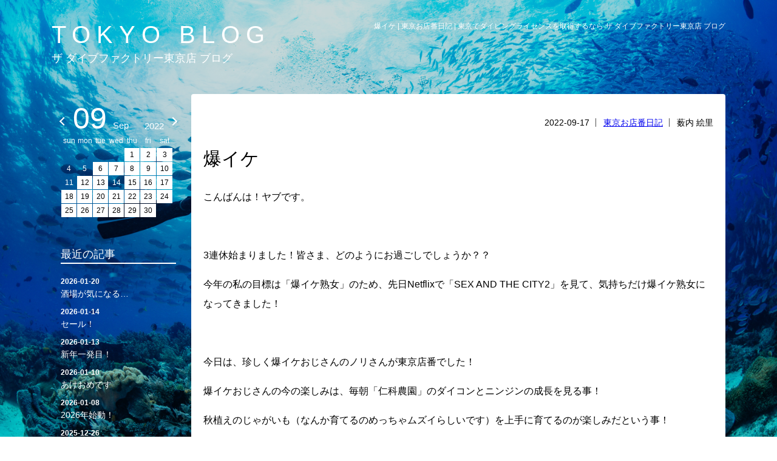

--- FILE ---
content_type: text/html
request_url: https://blog.thedivefactory.jp/2022-09-17.html
body_size: 25364
content:
<!DOCTYPE html>
<html xmlns="http://www.w3.org/1999/xhtml" lang="ja" xml:lang="ja">
<head>
<meta http-equiv="Content-Type" content="text/html; charset=UTF-8">
<meta name="keywords" content="爆イケ,東京お店番日記,スクーバダイビング,ダイビング,ダイビングショップ,ダイビングライセンス"><meta name="description" content="爆イケ。東京お店番日記。東京でダイビングライセンス取得するなら、ザ ダイブファクトリー 東京店にお任せください。ザ ダイブファクトリー東京店は、カフェバーも併設した新しいスタイルのダイビングショップです。"><title>爆イケ | 東京お店番日記 | 東京でダイビングライセンスを取得するなら ザ ダイブファクトリー東京店 ブログ</title><meta http-equiv="Pragma" content="no-cache" />
<link rel="shortcut icon" href="https://www.tdivefct.co.jp/img/favicon.ico" type="image/vnd.microsoft.icon">
<meta http-equiv="Cache-Control" content="no-cache" />
<meta http-equiv="Expires" content="0" />
<meta name="viewport" content="width=device-width, initial-scale=1" />
<link href="/css/common.css" rel="stylesheet" type="text/css">
<link href="/css/style_blog.css?date=20210319" rel="stylesheet" type="text/css" />
<link href="/css/sp_blog.css" rel="stylesheet" type="text/css" />
<script type="text/javascript" src="//ajax.googleapis.com/ajax/libs/jquery/1.7.1/jquery.min.js"></script>
<script type="text/javascript" src="/js/jquery.matchHeight-min.js"></script>
<script type="text/javascript" src="/js/script.js"></script>
<meta property="og:image" content="https://www.tdivefct.co.jp/img/f_logo.png" />
<meta property="og:type" content="website" />
<meta property="og:site_name" content="ザ ダイブファクトリー東京店" />

<script type="text/javascript" src="/js/jquery.validationEngine-ja.js"></script>
<script type="text/javascript" src="/js/jquery.validationEngine.js"></script>
<script src="/js/masonry.pkgd.min.js"></script> 
<link rel="stylesheet" type="text/css" href="/css/jquery.lightbox-0.5.css" media="screen" />
<script type="text/javascript" src="/js/jquery.lightbox-0.5.js"></script>
<script type="text/javascript">
$(function() {  
	$('.img-r a').lightBox();  
});
</script>
<script type="text/javascript" src="/js/blog.js"></script>
</head>
<body id="blog_detail_page">
<header>
<div class="header_inner_block clearfix">
<div class="title">
<div class="top"><a href="/">TOKYO BLOG</a></div>
<div class="bottom"><h2><a href="/">ザ ダイブファクトリー東京店 ブログ</a></h2></div>
</div>
<div class="right">
<div class="h1"><h1>爆イケ | 東京お店番日記 | 東京でダイビングライセンスを取得するなら ザ ダイブファクトリー東京店 ブログ</h1></div><div class="logo"><a href="/"><img src="/img/blog_log.svg" alt="爆イケ | 東京お店番日記 | 東京でダイビングライセンスを取得するなら ザ ダイブファクトリー東京店 ブログ"></a></div></div>
</div>
</header>

<div id="body">
  <div id="body_inner" class="clearfix">
    
    <div class="main_box">
      
      <div class="blog_index_area clearfix">
        
        <div class="blog_index_box clearfix">
        <div class="infomationWrap">
                <div class="contents">
                <div class="top">
                    <div class="date">2022-09-17</div>
                    <div class="category"><a href="/tokyo.html">東京お店番日記</a></div>
                    <div class="staff">薮内 絵里</div>
                </div>
                <h2 class="title">爆イケ</h2>
                <div class="text01">
                <p><p>こんばんは！ヤブです。</p><p><br data-cke-filler="true"></p><p>3連休始まりました！皆さま、どのようにお過ごしでしょうか？？</p><p>今年の私の目標は「爆イケ熟女」のため、先日Netflixで「SEX AND THE CITY2」を見て、気持ちだけ爆イケ熟女になってきました！</p><p><br data-cke-filler="true"></p><p>今日は、珍しく爆イケおじさんのノリさんが東京店番でした！</p><p>爆イケおじさんの今の楽しみは、毎朝「仁科農園」のダイコンとニンジンの成長を見る事！</p><p>秋植えのじゃがいも（なんか育てるのめっちゃムズイらしいです）を上手に育てるのが楽しみだという事！</p><p>爆イケてますねー！</p><p><br data-cke-filler="true"></p><p>そんな爆イケのりさんは、明日は海に出ますよー！台風心配ですが…</p><p>皆さまも安全に楽しい3連休をお過ごし頂き、連休明けは爆イケになって下さい！！！（爆イケって言い過ぎたら、なんかダサいっすねー）</p><div class="img"><img src="/file_master/editor/20220917/files/Photo_22-09-17-19-38-17_673.jpg"></div><p><br data-cke-filler="true"></p><p><br data-cke-filler="true"></p><p style="margin-left:0px;">これからダイバーになりたい方は↓↓↓</p><p style="margin-left:0px;">ライセンス取得にご興味ある方は、お気軽にお問い合わせください。</p><p style="margin-left:0px;">無料説明会も毎日開催しております！</p><p style="margin-left:0px;">THE DIVE FACTORY　東京店</p><p style="margin-left:0px;">TEL： <a target="_blank" rel="noopener noreferrer" href="https://blog.thedivefactory.jp/2022-08-21.html#">0362733288</a> 営業時間： 平日12:00～21:00、土日祝11：00～20：00</p><p style="margin-left:0px;">※毎月第1月曜日・奇数月第2日曜日定休</p><p style="margin-left:0px;">みなさまのご来店を、スタッフ一同心よりお待ちしております。</p></p>
                </div>
                
                                                                
                </div>
                
            </div>
        </div>
        
      </div>
      
      <div class="detail_pager section">
        <table>
          <tbody>
            <tr>
              <td><ul class="clearfix">
                  <li class="detail_pager02"><a href="/">一覧へ戻る</a></li>
                </ul></td>
            </tr>
          </tbody>
        </table>
      </div>
    </div>
    


<div id="blog_side">
  
  <div class="blog_side_box blog_cal">
  	    <div class="cal_area clearfix">
      <div class="calendarWrap"><div class="top"><div class="ym"><div class="day">09</div><div class="month">Sep</div><div class="year">2022</div></div><div class="arrow"><div class="prev"><a href="2022-08.html"></a></div><div class="next"><a href="2022-10.html"></a></div></div></div><div class="calendar"><table>

        <thead>
            <tr class="en">
                <th class="sun">sun</th>
                <th>mon</th>
                <th>tue</th>
                <th>wed</th>
                <th>thu</th>
                <th>fri</th>
                <th class="sat">sat</th>
            </tr>
            <tr class="jp">
                <th class="sun">日</th>
                <th>月</th>
                <th>火</th>
                <th>水</th>
                <th>木</th>
                <th>金</th>
                <th class="sat">土</th>
            </tr>
        </thead>
        
<tbody>
     <tr>
     <td class="sun " data-date="none"></td>
     <td  data-date="none"></td>
     <td  data-date="none"></td>
     <td  data-date="none"></td>
     <td  data-date="2022-09-01"><a href="/2022-09-01.html"><span class="day">1</span></a></td>
     <td  data-date="2022-09-02"><a href="/2022-09-02.html"><span class="day">2</span></a></td>
     <td class="sat " data-date="2022-09-03"><a href="/2022-09-03.html"><span class="day">3</span></a></td>
 </tr>
 <tr>
     <td class="sun " data-date="2022-09-04"><span class="day">4</span></td>
     <td  data-date="2022-09-05"><span class="day">5</span></td>
     <td  data-date="2022-09-06"><a href="/2022-09-06.html"><span class="day">6</span></a></td>
     <td  data-date="2022-09-07"><a href="/2022-09-07.html"><span class="day">7</span></a></td>
     <td  data-date="2022-09-08"><a href="/2022-09-08.html"><span class="day">8</span></a></td>
     <td  data-date="2022-09-09"><a href="/2022-09-09.html"><span class="day">9</span></a></td>
     <td class="sat " data-date="2022-09-10"><a href="/2022-09-10.html"><span class="day">10</span></a></td>
 </tr>
 <tr>
     <td class="sun " data-date="2022-09-11"><span class="day">11</span></td>
     <td  data-date="2022-09-12"><a href="/2022-09-12.html"><span class="day">12</span></a></td>
     <td  data-date="2022-09-13"><a href="/2022-09-13.html"><span class="day">13</span></a></td>
     <td  data-date="2022-09-14"><span class="day">14</span></td>
     <td  data-date="2022-09-15"><a href="/2022-09-15.html"><span class="day">15</span></a></td>
     <td  data-date="2022-09-16"><a href="/2022-09-16.html"><span class="day">16</span></a></td>
     <td class="sat " data-date="2022-09-17"><a href="/2022-09-17.html"><span class="day">17</span></a></td>
 </tr>
 <tr>
     <td class="sun " data-date="2022-09-18"><a href="/2022-09-18.html"><span class="day">18</span></a></td>
     <td  data-date="2022-09-19"><a href="/2022-09-19.html"><span class="day">19</span></a></td>
     <td  data-date="2022-09-20"><a href="/2022-09-20.html"><span class="day">20</span></a></td>
     <td  data-date="2022-09-21"><a href="/2022-09-21.html"><span class="day">21</span></a></td>
     <td  data-date="2022-09-22"><a href="/2022-09-22.html"><span class="day">22</span></a></td>
     <td  data-date="2022-09-23"><a href="/2022-09-23.html"><span class="day">23</span></a></td>
     <td class="sat " data-date="2022-09-24"><a href="/2022-09-24.html"><span class="day">24</span></a></td>
 </tr>
 <tr>
     <td class="sun " data-date="2022-09-25"><a href="/2022-09-25.html"><span class="day">25</span></a></td>
     <td  data-date="2022-09-26"><a href="/2022-09-26.html"><span class="day">26</span></a></td>
     <td  data-date="2022-09-27"><a href="/2022-09-27.html"><span class="day">27</span></a></td>
     <td  data-date="2022-09-28"><a href="/2022-09-28.html"><span class="day">28</span></a></td>
     <td  data-date="2022-09-29"><a href="/2022-09-29.html"><span class="day">29</span></a></td>
     <td  data-date="2022-09-30"><a href="/2022-09-30.html"><span class="day">30</span></a></td>
     <td  data-date="none"></td>
     <td  data-date="none"></td>
     <td  data-date="none"></td>
     <td  data-date="none"></td>
     <td  data-date="none"></td>
     <td class="sat " data-date="none"></td>
 </tr>
</tbody>
</table>
</div></div> 
</div>

  </div>
  
  
  <div class="blog_side_box blog_nav_latest">
    <div class="blog_side_box_ttl">最近の記事</div>
<ul class="list clearfix">
                                                                                                                        
                <li><a href="/2026-01-20.html"><span class="date">2026-01-20</span>酒場が気になる…</a></li>
                
        
                                                                                                                        
                <li><a href="/2026-01-14.html"><span class="date">2026-01-14</span>セール！</a></li>
                
        
                                                                                                                        
                <li><a href="/2026-01-13.html"><span class="date">2026-01-13</span>新年一発目！</a></li>
                
        
                                                                                                                        
                <li><a href="/2026-01-10.html"><span class="date">2026-01-10</span>あけおめです</a></li>
                
        
                                                                                                                        
                <li><a href="/2026-01-08.html"><span class="date">2026-01-08</span>2026年始動！</a></li>
                
        
                                                                                                                        
                <li><a href="/2025-12-26.html"><span class="date">2025-12-26</span>2025年ラスト</a></li>
                
        
                                                                                                                        
                <li><a href="/2025-12-24.html"><span class="date">2025-12-24</span>ハピバ＆メリクリ</a></li>
                
        
                                                                                                                        
                <li><a href="/2025-12-23.html"><span class="date">2025-12-23</span>全部まとめて</a></li>
                
        
                                                                                                                        
                <li><a href="/2025-12-20.html"><span class="date">2025-12-20</span>ラスト当番！ではないけど</a></li>
                
        
        </ul> 
  </div>
  <div class="blog_side_box blog_nav_latest">
    <div class="blog_side_box_ttl">カテゴリー</div>
<ul class="list clearfix">
                    <li><a href="/sakaba.html">潜酔酒場からのお知らせ</a></li>
                                                <li><a href="/news.html">最新情報</a></li>
                                <li><a href="/tdf.html">TDFからのお知らせ</a></li>
                                <li><a href="/tokyo.html">東京お店番日記</a></li>
                </ul> 
  </div>
  
  
  <div class="blog_side_box blog_nav_archive">
    <div class="blog_side_box_ttl">過去アーカイブ</div>
<ul class="list clearfix">
            <li class="" data-dom="side_click">
            <span class="year">2026年<span class="btn"></span></span>
            <ul data-dom="side_open">
                                                        <li><a href="/2026-01.html">1月(5)</a></li>
                            </ul>
        </li>
            <li class="" data-dom="side_click">
            <span class="year">2025年<span class="btn"></span></span>
            <ul data-dom="side_open">
                                                        <li><a href="/2025-12.html">12月(15)</a></li>
                                                        <li><a href="/2025-11.html">11月(11)</a></li>
                                                        <li><a href="/2025-10.html">10月(14)</a></li>
                                                        <li><a href="/2025-09.html">9月(10)</a></li>
                                                        <li><a href="/2025-08.html">8月(11)</a></li>
                                                        <li><a href="/2025-07.html">7月(14)</a></li>
                                                        <li><a href="/2025-06.html">6月(11)</a></li>
                                                        <li><a href="/2025-05.html">5月(15)</a></li>
                                                        <li><a href="/2025-04.html">4月(17)</a></li>
                                                        <li><a href="/2025-03.html">3月(18)</a></li>
                                                        <li><a href="/2025-02.html">2月(22)</a></li>
                                                        <li><a href="/2025-01.html">1月(8)</a></li>
                            </ul>
        </li>
            <li class="" data-dom="side_click">
            <span class="year">2024年<span class="btn"></span></span>
            <ul data-dom="side_open">
                                                        <li><a href="/2024-12.html">12月(14)</a></li>
                                                        <li><a href="/2024-11.html">11月(9)</a></li>
                                                        <li><a href="/2024-10.html">10月(12)</a></li>
                                                        <li><a href="/2024-09.html">9月(14)</a></li>
                                                        <li><a href="/2024-08.html">8月(20)</a></li>
                                                        <li><a href="/2024-07.html">7月(22)</a></li>
                                                        <li><a href="/2024-06.html">6月(18)</a></li>
                                                        <li><a href="/2024-05.html">5月(18)</a></li>
                                                        <li><a href="/2024-04.html">4月(23)</a></li>
                                                        <li><a href="/2024-03.html">3月(20)</a></li>
                                                        <li><a href="/2024-02.html">2月(22)</a></li>
                                                        <li><a href="/2024-01.html">1月(15)</a></li>
                            </ul>
        </li>
            <li class="" data-dom="side_click">
            <span class="year">2023年<span class="btn"></span></span>
            <ul data-dom="side_open">
                                                        <li><a href="/2023-12.html">12月(20)</a></li>
                                                        <li><a href="/2023-11.html">11月(24)</a></li>
                                                        <li><a href="/2023-10.html">10月(27)</a></li>
                                                        <li><a href="/2023-09.html">9月(27)</a></li>
                                                        <li><a href="/2023-08.html">8月(28)</a></li>
                                                        <li><a href="/2023-07.html">7月(27)</a></li>
                                                        <li><a href="/2023-06.html">6月(29)</a></li>
                                                        <li><a href="/2023-05.html">5月(29)</a></li>
                                                        <li><a href="/2023-04.html">4月(29)</a></li>
                                                        <li><a href="/2023-03.html">3月(29)</a></li>
                                                        <li><a href="/2023-02.html">2月(27)</a></li>
                                                        <li><a href="/2023-01.html">1月(21)</a></li>
                            </ul>
        </li>
            <li class="" data-dom="side_click">
            <span class="year">2022年<span class="btn"></span></span>
            <ul data-dom="side_open">
                                                        <li><a href="/2022-12.html">12月(23)</a></li>
                                                        <li><a href="/2022-11.html">11月(25)</a></li>
                                                        <li><a href="/2022-10.html">10月(30)</a></li>
                                                        <li><a href="/2022-09.html">9月(26)</a></li>
                                                        <li><a href="/2022-08.html">8月(26)</a></li>
                                                        <li><a href="/2022-07.html">7月(25)</a></li>
                                                        <li><a href="/2022-06.html">6月(29)</a></li>
                                                        <li><a href="/2022-05.html">5月(30)</a></li>
                                                        <li><a href="/2022-04.html">4月(25)</a></li>
                                                        <li><a href="/2022-03.html">3月(23)</a></li>
                                                        <li><a href="/2022-02.html">2月(2)</a></li>
                                                        <li><a href="/2022-01.html">1月(19)</a></li>
                            </ul>
        </li>
            <li class="" data-dom="side_click">
            <span class="year">2021年<span class="btn"></span></span>
            <ul data-dom="side_open">
                                                        <li><a href="/2021-12.html">12月(23)</a></li>
                                                        <li><a href="/2021-11.html">11月(27)</a></li>
                                                        <li><a href="/2021-10.html">10月(30)</a></li>
                                                        <li><a href="/2021-09.html">9月(28)</a></li>
                                                        <li><a href="/2021-08.html">8月(30)</a></li>
                                                        <li><a href="/2021-07.html">7月(29)</a></li>
                                                        <li><a href="/2021-06.html">6月(28)</a></li>
                                                        <li><a href="/2021-05.html">5月(29)</a></li>
                                                        <li><a href="/2021-04.html">4月(29)</a></li>
                                                        <li><a href="/2021-03.html">3月(29)</a></li>
                                                        <li><a href="/2021-02.html">2月(13)</a></li>
                            </ul>
        </li>
    </ul> 
  </div>
	<div class="blog_side_box blonk_link">
    <div class="list">
<div class="title"><a href="https://www.tdivefct.co.jp" target="_blank">THE DIVE FACTORY</a></div>
    <ul class="clearfix">
        <li>
            <a href="https://www.tdivefct.co.jp/let_card.html" target="_blank">
                <div class="img"><img src="https://www.tdivefct.co.jp/img/card_bnr.jpg" alt="ダイビングライセンス 東京都内で取得！"></div>
                <div class="txt">ダイビングライセンス<br>東京都内で取得！</div>
            </a>
        </li>
        <li>
            <a href="https://www.tdivefct.co.jp/" target="_blank">
                <div class="img"><img src="https://www.tdivefct.co.jp/img/dive_bnr.jpg" alt="ダイビングスクール 東京都内で体験！ "></div>
                <div class="txt">ダイビングスクール<br>東京都内で体験！ </div>
            </a>
        </li>
        <li>
            <a href="https://recruit.tdivefct.co.jp/" target="_blank">
                <div class="img"><img src="https://www.tdivefct.co.jp/img/recruit_linkkit_bnr.jpg" alt="東京 ダイビングスクール 採用サイト"></div>
                <div class="txt">東京 ダイビングスクール 採用サイト</div>
            </a>
        </li>
        <li>
        <a href="https://www.thedivefactory.jp/" target="_blank">
            <div class="img"><img src="https://www.tdivefct.co.jp/img/tokyo_kit.jpg" alt="ダイビングスクール 東京店"></div>
            <div class="txt">ダイビングスクール 東京店</div>
        </a>
    </li>
    </ul>
</div>
<div class="list">
    <div class="title"><a href="https://www.superfishdiving.com" target="_blank">SUPER FISH DIVING</a></div>
        <ul class="clearfix">
            <li>
                <a href="https://www.superfishdiving.com/okinawa/" target="_blank">
                    <div class="img"><img src="https://www.tdivefct.co.jp/img/sfd_okinawa.jpg" alt="沖縄のダイビングショップ SFD 沖縄"></div>
                    <div class="txt">沖縄のダイビングショップ<br>SFD 沖縄</div>
                </a>
            </li>
            <!--
            <li>
                <a href="https://www.superfishdiving.com/saipan/" target="_blank">
                    <div class="img"><img src="https://www.tdivefct.co.jp/img/sfd_saipan.jpg" alt="サイパンのダイビングショップ SFD サイパン"></div>
                    <div class="txt">サイパンのダイビングショップ<br>SFD サイパン</div>
                </a>
            </li>
            -->
        </ul>
</div> 
  </div>
</div>

  </div>
</div>

<!--
    <div class="switch">
        <script type="text/javascript" src="/js/cookie.js"></script>
        <script type="text/javascript" src="/js/switch_dummy.js"></script>
    </div>
-->

<!--blog_footer-->
<div id="blog_footer">
  <div class="blog_footer_inner clearfix">
    <p>Copyright (c) MOMA INTERNATIONAL All Rights Reserved.</p>
  </div>
</div>
<!--blog_footer-->

<!-- Global site tag (gtag.js) - Google Analytics -->
<script async src="https://www.googletagmanager.com/gtag/js?id=G-P842CEY1JH"></script>
<script>
  window.dataLayer = window.dataLayer || [];
  function gtag(){dataLayer.push(arguments);}
  gtag('js', new Date());

  gtag('config', 'G-P842CEY1JH');
</script>

<!-- Global site tag (gtag.js) - Google Analytics -->
<script async src="https://www.googletagmanager.com/gtag/js?id=UA-33768522-70"></script>
<script>
  window.dataLayer = window.dataLayer || [];
  function gtag(){dataLayer.push(arguments);}
  gtag('js', new Date());

  gtag('config', 'UA-33768522-70');
</script>
<!-- Google tag (gtag.js) -->
<script async src="https://www.googletagmanager.com/gtag/js?id=G-D9HNY9V0G1"></script>
<script>
  window.dataLayer = window.dataLayer || [];
  function gtag(){dataLayer.push(arguments);}
  gtag('js', new Date());

  gtag('config', 'G-D9HNY9V0G1');
</script>
</body>
</html>

--- FILE ---
content_type: text/javascript
request_url: https://blog.thedivefactory.jp/js/blog.js
body_size: 1127
content:
// JavaScript Document
var WIDTH=$(window).width();
var HEIGHT=$(window).height();
var URL=location.pathname;
var ID=$("body").attr("id");
var CLASS=$("body").attr("class");
var TAB=768;//タブレット版の幅設定
var SP=400;//スマートフォン版の幅設定

$(function(){
$('.blog_nav_archive li span').click(function(){			
if($(this).parent('li').hasClass('on')){
$('.blog_nav_archive li').removeClass('on');
}
else{
$('.blog_nav_archive li').removeClass('on');
$(this).parent('li').addClass('on');
}
});
});

if(WIDTH>=TAB+1)
{
$(function(){
$('.blog_nav_archive li:first-child').addClass('on');
});

$(window).load(function(){  
$('#blog_index_page .blog_index_area .blog_index_box .img-r .pic img').each(function(){  
var w = $(this).width();  
var h = $(this).height();  
if(w >= h){  
$(this).width('190px');  
$(this).height('auto');  
}else{  
$(this).width('auto');  
$(this).height('140px');  
}  
})  
});

jQuery(function($){  
  $('.blog_main_list').masonry({
    itemSelector: 'li',
    columnWidth: 300, 
    isFitWidth: true  //親要素の幅に合わせてカラム数を自動調整
  });  
});
}

--- FILE ---
content_type: text/javascript
request_url: https://blog.thedivefactory.jp/js/script.js
body_size: 15836
content:
$(function()
{
	////////////////////////////基本設定////////////////////////////
	/*------共通宣言------*/
	var WIDTH=$(window).width();
	var HEIGHT=$(window).height();
	var URL=location.pathname;
	var ID=$("body").attr("id");
	var CLASS=$("body").attr("class");
	var TAB=767;//タブレット版の幅設定
	var SP=375;//スマートフォン版の幅設定
	
	/*------マッチハイト------*/
	$(".tour_block_list_item").matchHeight();
    $(".lis01 > ul > li > .top > .title").matchHeight();
	$(".course_info_list li").matchHeight();
    $(".course_info_list li").matchHeight();
    $(".staff_blog_block > ul > li > div").matchHeight();
    $(".staff_blog_block > ul > li").matchHeight();
    $(".course_content .course_content_top .left_area").matchHeight();
    $("#voice_area .voice_list li").matchHeight();
    $("#link_bnr_area ul li").matchHeight();
    $(".category_menu2 ul li a").matchHeight();
    
    /*------キャンペーンバナー制御------*/
    $('.campain ul li').click(function()
    {
        $(this).toggleClass('on');
    });
    
    /*------画像切り替え------*/
    //スタッフ紹介
    $('.staff_detail .staff_pic .staff_piclist li a').click(function()
    {
        $link = $(this).attr('href');
        $('.staff_detail .staff_pic .staff_piclist li').removeClass('picselect');
        $(this).closest('li').addClass('picselect');
        $('.staff_detail .staff_pic .main_pic').css('background','url("/staff/' + $link + '") center center /cover no-repeat');
        
        return false;
    });
    //ダイビングツアー報告
    $('.report_detail .report_pic .report_piclist li a').click(function()
    {
        $link = $(this).attr('href');
        $text = $(this).parent().next().text();
        $('.report_detail .report_pic .report_piclist li').removeClass('picselect');
        $(this).closest('li').addClass('picselect');
        $('.report_detail .report_pic .main_pic .img').css('background','url("' + $link + '") center center /cover no-repeat');
		$('.report_detail .report_pic .main_pic p').text($text);
        
        return false;
    });
    //ショップ案内
    $('.shop_detail .shop_pic .piclist li a').click(function()
    {
        $link = $(this).attr('href');
        $('.shop_detail .shop_pic .piclist li').removeClass('picselect');
        $(this).closest('li').addClass('picselect');
        $('.shop_detail .shop_pic .main_pic img').attr('src',$link);
        
        return false;
    });
    
    /*------ショップ案内MAP切り替え------*/
    $(window).ready(function(){
        $(".viewtab ul li a").click(function(){
        var href= $(this).attr("href");
        $(".viewtab ul li a").removeClass("on");
        $(this).addClass("on");
        $(".google_view iframe").hide();

        $(".google_view").find(href).show();

        return false;
    });
    });
    
    /*------HTML切り替え処理------*/
    $('[data-chenge-click]').click(function()
    {
        $click = $(this).get()['0']['dataset']['chengeClick'];
        $group = $(this).get()['0']['dataset']['chengeGroup'];
        
        $('[data-chenge-click][data-chenge-group="' + $group + '"]').removeClass('on');
        $('[data-chenge-target][data-chenge-group="' + $group + '"]').hide();
        $('[data-chenge-target][data-chenge-group="' + $group + '"]').removeClass('on');
        
        $('[data-chenge-click="' + $click + '"][data-chenge-group="' + $group + '"]').addClass('on');
        $('[data-chenge-target="' + $click + '"][data-chenge-group="' + $group + '"]').addClass('on');
        $('[data-chenge-target="' + $click + '"][data-chenge-group="' + $group + '"]').css({'display':'block'});
    });
    
    var $nav_data = '';
    /*------現在位置------*/
    $('[data-nav-class]').each(function()
    {
        $nav_data = $(this).get()['0']['dataset']['navClass'];
        if(CLASS.match(' ' + $nav_data))
        {
            $(this).addClass('on');
        }
    });
    $('[data-nav-class2]').each(function()
    {
        $nav_data = $(this).get()['0']['dataset']['navClass2'];
        if(CLASS.match(' ' + $nav_data))
        {
            $(this).addClass('on');
        }
    });
    var $nav_data = '';
    $('[data-nav-id]').each(function()
    {
        $nav_data = $(this).get()['0']['dataset']['navId'];
        if(ID == $nav_data)
        {
            $(this).addClass('on');
        }
    });
    
    /*------無料フォームのhidden値変更------*/
    if($('[data-form]').length == 1 && $('[name="contact_type"]').length == 1)
    {
        $data = $('[data-form]').get()[0]['dataset']['form'];
        $('[name="contact_type"]').val($data);
        
    }
    
    /*------フォーム必須項目------*/
    if($('form').length != 0)
    {
        $("#form").validationEngine();
    }
	
	/*------SPメニュー-------*/
	
	$('header .sp_menu a').on('click', function(){
		/*$(".menu-trigger").toggleClass("active");*/
	  $("header").toggleClass('open');
		return false;
	});
	/*------SPメニュー-------*/
	$('.close').on('click', function(){
		/*$(".menu-trigger").toggleClass("active");*/
	  $(".bottom_area").toggleClass('off');
	  $(".cv_btn").toggleClass('on');
		return false;
	});

	/*----------SLICK-----------*/
	$("a.smooth").smoothScroll();
	
	/*----------SLICK-----------*/
	/*$('.recommend_list').slick();*/
	/**/
	
	/*----------下層ヘッダー映像-----------*/
	if($("body").hasClass("kaso")){
	var kaso_video=document.getElementById('kaso_mov');
	kaso_video.autoplay=true;
	}
	/*-------ヘッダークラス-----------*/
	var thisOffset = "375"
	$(window).scroll(function(){
		if( $(window).scrollTop() > thisOffset){
			$('header').addClass("on");
		} else {
			// 迚ｹ螳壹�隕∫ｴ�繧定ｶ�∴縺ｦ縺�↑縺�
			$('header').removeClass("on");
		}
	});

	////////////////////////////RWD版対応////////////////////////////
	/*------PCのみ------*/
	if(WIDTH>=TAB+1)
	{
		//スムーススクロール
		$(".smooth a").each(function(){$(this).smoothScroll({offset:-100});});
		
		//サイドナビホバー
		$("nav").hover(function()
		{
			$(".nav_hover").addClass("on");
		},function()
		{
			$(".nav_hover").removeClass("on");
		});
		
		$(".nav_hover").hover(function()
		{
			$(".nav_hover").addClass("on");
		},function()
		{
			$(".nav_hover").removeClass("on");
		});
		
		//スクロールアニメーション
		var $cnt=0;
		$(window).on('load scroll',function()
		{
			var winScroll = $(window).scrollTop();
            
            $page_nav_flg = $('#page_nav').length;
            
            if($page_nav_flg != 0)
            {
                $ac_top = $('#page_nav').offset().top + $('#page_nav').height();
            }
            else
            {
                $ac_top = 40;
            }
			
			if(winScroll > $ac_top)
            {
                $('header').addClass('down');
                
                //サブナビの複製
                if($cnt == 0 && $('.category_menu').length != 0)
                {
                    $('.category_menu').clone().appendTo('header');
                    if(!CLASS.match('course_info'))
                    {
                        if($('.category_menu3').length != 0)
                        {
                            $('.category_menu3').clone().appendTo('header');
                        }
                        else if($('.category_menu2').length != 0)
                        {
                            $('.category_menu2').clone().appendTo('header');
                        }
                    }
                    else
                    {
                        $('.category_menu2').clone().appendTo('header');
                    }
                    
                    $cnt = 1;
                }
            }
            else
            {
                $('header').removeClass('down');
            }
		});
	}
	
	/*------タブレットのみ------*/
	if(WIDTH<=TAB && WIDTH>=SP+1)
	{
		//スムーススクロー.
		$(".smooth a").each(function(){$(this).smoothScroll({offset:-80});});
		
	}
	
	/*------タブレット&SP------*/
	if(WIDTH<=TAB)
	{//
		//タブレット&SPのサイズ時にリロード処理
		$(window).resize(function()
		{
			WIDTH=$(window).width();
			if(WIDTH<=TAB && WIDTH>(TAB-50))
			{
				location.reload();
			}
		});
		
		$(".menu-trigger_wrap a").click(function()
		{
			$(this).toggleClass("on");
			$(".menu").toggleClass("on");
		});
		/*kaso サブメニュー*/
		$('.category_menu3, .category_menu2, .category_menu').hide();
		$('nav.gmenu .gmenu_list > li.on > *').clone().appendTo('#page_nav');
		
		
		
	}
	
	/*------SPのみ------*/
	if(WIDTH<=SP)
	{
		//スムーススクロール
		$(".smooth a").each(function(){$(this).smoothScroll({offset:-60});});
	
		/*------SPメニュー-------*/
		$('nav.gmenu .gmenu_list > li > a').on('click', function(){
		if(!$(this).parent().hasClass("on")){
			$('nav.gmenu .gmenu_list > li > .sub_menu').slideUp();
			$('nav.gmenu .gmenu_list > li').removeClass("on");
			}
			$(this).next().slideToggle();
			$(this).parent().toggleClass("on");
			if(!$(this).parent().hasClass("no_menu")){
			return false;
			}
		});
		$('nav.gmenu .gmenu_list > li.full_menu > .sub_menu > li > a').on('click', function(){
			if(!$(this).parent().hasClass("on")){
			$('nav.gmenu .gmenu_list > li.full_menu > .sub_menu > li .detail_nav').slideUp();
			$('nav.gmenu .gmenu_list > li.full_menu > .sub_menu > li').removeClass("on");
			}
			$(this).next().slideToggle();
			$(this).parent().toggleClass("on");
			if(!$(this).parent().hasClass("no_menu")){
			}
			return false;
		});
		/*kaso サブメニュー*/
		$('.category_menu3, .category_menu2, .category_menu').hide();
		$('nav.gmenu .gmenu_list > li.on > *').clone().appendTo('#page_nav');
		

	}


	




});


////////////////////////////プラグイン&共通設定////////////////////////////
/*------SP版 IOSタップバグ対策------*/
$(function(){var ua =navigator.userAgent;if(ua.indexOf('iPhone') > -1 || ua.indexOf('iPad') > -1){$("body").attr("ontouchend","");}});

/*------SP版 横に倒した際にリロード------*/
$(window).on('orientationchange resize', function() {if (Math.abs(window.orientation) === 90) {$(window).load();} else {$(window).load();}});

/*------スムーススクロール------*/
(function(e){var c="1.4.10",f={exclude:[],excludeWithin:[],offset:0,direction:"top",scrollElement:null,scrollTarget:null,beforeScroll:function(){},afterScroll:function(){},easing:"swing",speed:400,autoCoefficent:2},a=function(i){var j=[],h=false,g=i.dir&&i.dir=="left"?"scrollLeft":"scrollTop";this.each(function(){if(this==document||this==window){return}var k=e(this);if(k[g]()>0){j.push(this)}else{k[g](1);h=k[g]()>0;if(h){j.push(this)}k[g](0)}});if(!j.length){this.each(function(k){if(this.nodeName==="BODY"){j=[this]}})}if(i.el==="first"&&j.length>1){j=[j[0]]}return j},b="ontouchend" in document;e.fn.extend({scrollable:function(g){var h=a.call(this,{dir:g});return this.pushStack(h)},firstScrollable:function(g){var h=a.call(this,{el:"first",dir:g});return this.pushStack(h)},smoothScroll:function(g){g=g||{};var h=e.extend({},e.fn.smoothScroll.defaults,g),i=e.smoothScroll.filterPath(location.pathname);this.unbind("click.smoothscroll").bind("click.smoothscroll",function(k){var s=this,r=e(this),m=h.exclude,p=h.excludeWithin,t=0,o=0,l=true,u={},n=((location.hostname===s.hostname)||!s.hostname),j=h.scrollTarget||(e.smoothScroll.filterPath(s.pathname)||i)===i,q=d(s.hash);if(!h.scrollTarget&&(!n||!j||!q)){l=false}else{while(l&&t<m.length){if(r.is(d(m[t++]))){l=false}}while(l&&o<p.length){if(r.closest(p[o++]).length){l=false}}}if(l){k.preventDefault();e.extend(u,h,{scrollTarget:h.scrollTarget||q,link:s});e.smoothScroll(u)}});return this}});e.smoothScroll=function(r,n){var g,h,q,j,p=0,k="offset",m="scrollTop",o={},l={},i=[];if(typeof r==="number"){g=e.fn.smoothScroll.defaults;q=r}else{g=e.extend({},e.fn.smoothScroll.defaults,r||{});if(g.scrollElement){k="position";if(g.scrollElement.css("position")=="static"){g.scrollElement.css("position","relative")}}}g=e.extend({link:null},g);m=g.direction=="left"?"scrollLeft":m;if(g.scrollElement){h=g.scrollElement;p=h[m]()}else{h=e("html, body").firstScrollable()}g.beforeScroll.call(h,g);q=(typeof r==="number")?r:n||(e(g.scrollTarget)[k]()&&e(g.scrollTarget)[k]()[g.direction])||0;o[m]=q+p+g.offset;j=g.speed;if(j==="auto"){j=o[m]||h.scrollTop();j=j/g.autoCoefficent}l={duration:j,easing:g.easing,complete:function(){g.afterScroll.call(g.link,g)}};if(g.step){l.step=g.step}if(h.length){h.stop().animate(o,l)}else{g.afterScroll.call(g.link,g)}};e.smoothScroll.version=c;e.smoothScroll.filterPath=function(g){return g.replace(/^\//,"").replace(/(index|default).[a-zA-Z]{3,4}$/,"").replace(/\/$/,"")};e.fn.smoothScroll.defaults=f;function d(g){return g.replace(/(:|\.)/g,"\\$1")}})(jQuery);

/*------マッチハイト------*/
(function(l){var k=-1,i=-1,e=function(b){return parseFloat(b)||0},d=function(f){var c=null,g=[];l(f).each(function(){var m=l(this),n=m.offset().top-e(m.css("margin-top")),b=0<g.length?g[g.length-1]:null;null===b?g.push(m):1>=Math.floor(Math.abs(c-n))?g[g.length-1]=b.add(m):g.push(m);c=n});return g},j=function(f){var c={byRow:!0,property:"height",target:null,remove:!1};if("object"===typeof f){return l.extend(c,f)}"boolean"===typeof f?c.byRow=f:"remove"===f&&(c.remove=!0);return c},a=l.fn.matchHeight=function(b){b=j(b);if(b.remove){var c=this;this.css(b.property,"");l.each(a._groups,function(g,f){f.elements=f.elements.not(c)});return this}if(1>=this.length&&!b.target){return this}a._groups.push({elements:this,options:b});a._apply(this,b);return this};a._groups=[];a._throttle=80;a._maintainScroll=!1;a._beforeUpdate=null;a._afterUpdate=null;a._apply=function(g,q){var r=j(q),o=l(g),n=[o],c=l(window).scrollTop(),p=l("html").outerHeight(!0),b=o.parents().filter(":hidden");b.each(function(){var f=l(this);f.data("style-cache",f.attr("style"))});b.css("display","block");r.byRow&&!r.target&&(o.each(function(){var m=l(this),f="inline-block"===m.css("display")?"inline-block":"block";m.data("style-cache",m.attr("style"));m.css({display:f,"padding-top":"0","padding-bottom":"0","margin-top":"0","margin-bottom":"0","border-top-width":"0","border-bottom-width":"0",height:"100px"})}),n=d(o),o.each(function(){var f=l(this);f.attr("style",f.data("style-cache")||"")}));l.each(n,function(s,m){var u=l(m),t=0;if(r.target){t=r.target.outerHeight(!1)}else{if(r.byRow&&1>=u.length){u.css(r.property,"");return}u.each(function(){var v=l(this),f={display:"inline-block"===v.css("display")?"inline-block":"block"};f[r.property]="";v.css(f);v.outerHeight(!1)>t&&(t=v.outerHeight(!1));v.css("display","")})}u.each(function(){var v=l(this),f=0;r.target&&v.is(r.target)||("border-box"!==v.css("box-sizing")&&(f+=e(v.css("border-top-width"))+e(v.css("border-bottom-width")),f+=e(v.css("padding-top"))+e(v.css("padding-bottom"))),v.css(r.property,t-f))})});b.each(function(){var f=l(this);f.attr("style",f.data("style-cache")||null)});a._maintainScroll&&l(window).scrollTop(c/p*l("html").outerHeight(!0));return this};a._applyDataApi=function(){var b={};l("[data-match-height], [data-mh]").each(function(){var c=l(this),f=c.attr("data-mh")||c.attr("data-match-height");b[f]=f in b?b[f].add(c):c});l.each(b,function(){this.matchHeight(!0)})};var h=function(b){a._beforeUpdate&&a._beforeUpdate(b,a._groups);l.each(a._groups,function(){a._apply(this.elements,this.options)});a._afterUpdate&&a._afterUpdate(b,a._groups)};a._update=function(b,c){if(c&&"resize"===c.type){var f=l(window).width();if(f===k){return}k=f}b?-1===i&&(i=setTimeout(function(){h(c);i=-1},a._throttle)):h(c)};l(a._applyDataApi);l(window).bind("load",function(b){a._update(!1,b)});l(window).bind("resize orientationchange",function(b){a._update(!0,b)})})(jQuery);